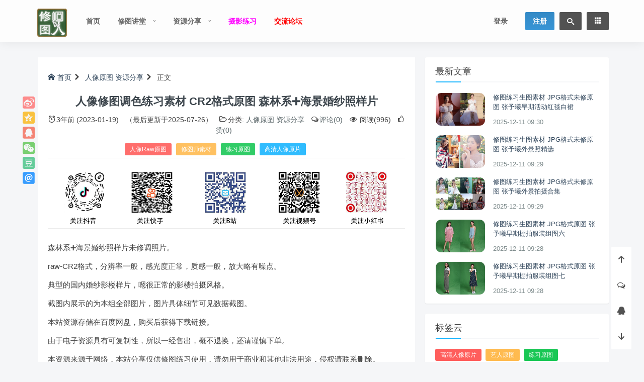

--- FILE ---
content_type: text/html; charset=UTF-8
request_url: https://www.xiuturen.com/collect/image/18155.html
body_size: 15137
content:
<!DOCTYPE html><html lang="zh"><head> <meta http-equiv="content-type" content="text/html;charset=utf-8"> <meta charset="utf-8"> <meta http-equiv="X-UA-Compatible" content="IE=edge,chrome=1"> <meta name="viewport" content="width=device-width,initial-scale=1,maximum-scale=1,user-scalable=no,minimal-ui=yes"> <title>人像修图调色练习素材 CR2格式原图 森林系➕海景婚纱照样片 - 修图人</title> <meta name="keywords" content="人像Raw原图,修图师素材,练习原图,高清人像原片"> <meta name="description" content="森林系➕海景婚纱照样片未修调照片。 raw-CR2格式，分辨率一般，感光度正常，质感一般，放大略有噪点。 典型的国内婚纱影楼样片，嗯很正常的影楼拍摄风格。 截图内展示的为本组全部图片，图片具体细节可见"> <!-- <meta name="author" content="Your Name,Your Email">--> <meta name="renderer" content="webkit"> <meta http-equiv="Cache-Control" content="no-transform"> <meta http-equiv="Cache-Control" content="no-siteapp"> <!-- 禁止移动端百度转码 --> <meta http-equiv="Cache-Control" content="private"> <!-- <meta http-equiv="Cache-Control" content="max-age=0">--> <!-- <meta http-equiv="Cache-Control" content="must-revalidate">--> <meta name="apple-mobile-web-app-title" content="修图人"> <meta name="apple-mobile-web-app-capable" content="yes"> <meta name="apple-mobile-web-app-status-bar-style" content="default"> <meta name="format-detection" content="telephone=no, email=no"> <!-- 禁止自动识别电话号码和邮箱 --> <link rel="shortcut icon" href="./favicon.ico" > <link rel='https://api.w.org/' href="https://www.xiuturen.com/api" > <link rel="alternate" type="application/rss+xml" title="修图人 RSS Feed" href="https://www.xiuturen.com/feed" /> <link rel="alternate" type="application/atom+xml" title="修图人 Atom Feed" href="https://www.xiuturen.com/feed/atom" /> <link rel="pingback" href="https://www.xiuturen.com/xmlrpc.php" /> <!--[if lt IE 9]> <script src="https://www.xiuturen.com/wp-content/themes/Cute/assets/vender/js/html5shiv/3.7.3/html5shiv.min.js"></script> <script src="https://www.xiuturen.com/wp-content/themes/Cute/assets/vender/js/respond/1.4.2/respond.min.js"></script> <![endif]--> <!--[if lte IE 7]> <script type="text/javascript"> window.location.href = "https://www.xiuturen.com/site/upgrade-browser"; </script> <![endif]--> <link rel="stylesheet" type="text/css" href="https://www.xiuturen.com/wp-content/themes/Cute/assets/css/app.css" /> <link rel="stylesheet" type="text/css" href="https://www.xiuturen.com/wp-content/themes/Cute/assets/css/single.css" /> <link rel="stylesheet" type="text/css" href="https://www.xiuturen.com/site/css?ver=YwD1Y" /> <link rel="stylesheet" id="fonticon-css" href="//at.alicdn.com/t/font_416760_4qh32v621kt.css" type="text/css" media="all"> <!-- 作者小工具扩展及其他工具标题动画效果 --> <link rel="stylesheet" type="text/css" href="https://www.xiuturen.com/wp-content/themes/Cute/assets/css/custom.css" /> <script>var VUETT={"uid":0,"publicPath":"https:\/\/www.xiuturen.com\/wp-content\/themes\/Cute\/assets","home":"https:\/\/www.xiuturen.com","themeRoot":"https:\/\/www.xiuturen.com\/wp-content\/themes\/Cute","commonServiceApi":"https:\/\/www.xiuturen.com\/api\/v1\/commonservice","_wpnonce":"0844cb1f25"}</script> <script src="https://www.xiuturen.com/wp-content/themes/Cute/assets/js/vue.runtime.min.js"></script> <!-- 页头自定义代码 --> <meta name='robots' content='max-image-preview:large' /> <style>img:is([sizes="auto" i], [sizes^="auto," i]) { contain-intrinsic-size: 3000px 1500px }</style> <link rel='dns-prefetch' href='//www.xiuturen.com' /><link rel='stylesheet' id='wp-block-library-css' href='https://www.xiuturen.com/wp-includes/css/dist/block-library/style.min.css?ver=6.8.3' type='text/css' media='all' /><style id='classic-theme-styles-inline-css' type='text/css'>/*! This file is auto-generated */.wp-block-button__link{color:#fff;background-color:#32373c;border-radius:9999px;box-shadow:none;text-decoration:none;padding:calc(.667em + 2px) calc(1.333em + 2px);font-size:1.125em}.wp-block-file__button{background:#32373c;color:#fff;text-decoration:none}</style><style id='global-styles-inline-css' type='text/css'>:root{--wp--preset--aspect-ratio--square: 1;--wp--preset--aspect-ratio--4-3: 4/3;--wp--preset--aspect-ratio--3-4: 3/4;--wp--preset--aspect-ratio--3-2: 3/2;--wp--preset--aspect-ratio--2-3: 2/3;--wp--preset--aspect-ratio--16-9: 16/9;--wp--preset--aspect-ratio--9-16: 9/16;--wp--preset--color--black: #000000;--wp--preset--color--cyan-bluish-gray: #abb8c3;--wp--preset--color--white: #ffffff;--wp--preset--color--pale-pink: #f78da7;--wp--preset--color--vivid-red: #cf2e2e;--wp--preset--color--luminous-vivid-orange: #ff6900;--wp--preset--color--luminous-vivid-amber: #fcb900;--wp--preset--color--light-green-cyan: #7bdcb5;--wp--preset--color--vivid-green-cyan: #00d084;--wp--preset--color--pale-cyan-blue: #8ed1fc;--wp--preset--color--vivid-cyan-blue: #0693e3;--wp--preset--color--vivid-purple: #9b51e0;--wp--preset--gradient--vivid-cyan-blue-to-vivid-purple: linear-gradient(135deg,rgba(6,147,227,1) 0%,rgb(155,81,224) 100%);--wp--preset--gradient--light-green-cyan-to-vivid-green-cyan: linear-gradient(135deg,rgb(122,220,180) 0%,rgb(0,208,130) 100%);--wp--preset--gradient--luminous-vivid-amber-to-luminous-vivid-orange: linear-gradient(135deg,rgba(252,185,0,1) 0%,rgba(255,105,0,1) 100%);--wp--preset--gradient--luminous-vivid-orange-to-vivid-red: linear-gradient(135deg,rgba(255,105,0,1) 0%,rgb(207,46,46) 100%);--wp--preset--gradient--very-light-gray-to-cyan-bluish-gray: linear-gradient(135deg,rgb(238,238,238) 0%,rgb(169,184,195) 100%);--wp--preset--gradient--cool-to-warm-spectrum: linear-gradient(135deg,rgb(74,234,220) 0%,rgb(151,120,209) 20%,rgb(207,42,186) 40%,rgb(238,44,130) 60%,rgb(251,105,98) 80%,rgb(254,248,76) 100%);--wp--preset--gradient--blush-light-purple: linear-gradient(135deg,rgb(255,206,236) 0%,rgb(152,150,240) 100%);--wp--preset--gradient--blush-bordeaux: linear-gradient(135deg,rgb(254,205,165) 0%,rgb(254,45,45) 50%,rgb(107,0,62) 100%);--wp--preset--gradient--luminous-dusk: linear-gradient(135deg,rgb(255,203,112) 0%,rgb(199,81,192) 50%,rgb(65,88,208) 100%);--wp--preset--gradient--pale-ocean: linear-gradient(135deg,rgb(255,245,203) 0%,rgb(182,227,212) 50%,rgb(51,167,181) 100%);--wp--preset--gradient--electric-grass: linear-gradient(135deg,rgb(202,248,128) 0%,rgb(113,206,126) 100%);--wp--preset--gradient--midnight: linear-gradient(135deg,rgb(2,3,129) 0%,rgb(40,116,252) 100%);--wp--preset--font-size--small: 13px;--wp--preset--font-size--medium: 20px;--wp--preset--font-size--large: 36px;--wp--preset--font-size--x-large: 42px;--wp--preset--spacing--20: 0.44rem;--wp--preset--spacing--30: 0.67rem;--wp--preset--spacing--40: 1rem;--wp--preset--spacing--50: 1.5rem;--wp--preset--spacing--60: 2.25rem;--wp--preset--spacing--70: 3.38rem;--wp--preset--spacing--80: 5.06rem;--wp--preset--shadow--natural: 6px 6px 9px rgba(0, 0, 0, 0.2);--wp--preset--shadow--deep: 12px 12px 50px rgba(0, 0, 0, 0.4);--wp--preset--shadow--sharp: 6px 6px 0px rgba(0, 0, 0, 0.2);--wp--preset--shadow--outlined: 6px 6px 0px -3px rgba(255, 255, 255, 1), 6px 6px rgba(0, 0, 0, 1);--wp--preset--shadow--crisp: 6px 6px 0px rgba(0, 0, 0, 1);}:where(.is-layout-flex){gap: 0.5em;}:where(.is-layout-grid){gap: 0.5em;}body .is-layout-flex{display: flex;}.is-layout-flex{flex-wrap: wrap;align-items: center;}.is-layout-flex > :is(*, div){margin: 0;}body .is-layout-grid{display: grid;}.is-layout-grid > :is(*, div){margin: 0;}:where(.wp-block-columns.is-layout-flex){gap: 2em;}:where(.wp-block-columns.is-layout-grid){gap: 2em;}:where(.wp-block-post-template.is-layout-flex){gap: 1.25em;}:where(.wp-block-post-template.is-layout-grid){gap: 1.25em;}.has-black-color{color: var(--wp--preset--color--black) !important;}.has-cyan-bluish-gray-color{color: var(--wp--preset--color--cyan-bluish-gray) !important;}.has-white-color{color: var(--wp--preset--color--white) !important;}.has-pale-pink-color{color: var(--wp--preset--color--pale-pink) !important;}.has-vivid-red-color{color: var(--wp--preset--color--vivid-red) !important;}.has-luminous-vivid-orange-color{color: var(--wp--preset--color--luminous-vivid-orange) !important;}.has-luminous-vivid-amber-color{color: var(--wp--preset--color--luminous-vivid-amber) !important;}.has-light-green-cyan-color{color: var(--wp--preset--color--light-green-cyan) !important;}.has-vivid-green-cyan-color{color: var(--wp--preset--color--vivid-green-cyan) !important;}.has-pale-cyan-blue-color{color: var(--wp--preset--color--pale-cyan-blue) !important;}.has-vivid-cyan-blue-color{color: var(--wp--preset--color--vivid-cyan-blue) !important;}.has-vivid-purple-color{color: var(--wp--preset--color--vivid-purple) !important;}.has-black-background-color{background-color: var(--wp--preset--color--black) !important;}.has-cyan-bluish-gray-background-color{background-color: var(--wp--preset--color--cyan-bluish-gray) !important;}.has-white-background-color{background-color: var(--wp--preset--color--white) !important;}.has-pale-pink-background-color{background-color: var(--wp--preset--color--pale-pink) !important;}.has-vivid-red-background-color{background-color: var(--wp--preset--color--vivid-red) !important;}.has-luminous-vivid-orange-background-color{background-color: var(--wp--preset--color--luminous-vivid-orange) !important;}.has-luminous-vivid-amber-background-color{background-color: var(--wp--preset--color--luminous-vivid-amber) !important;}.has-light-green-cyan-background-color{background-color: var(--wp--preset--color--light-green-cyan) !important;}.has-vivid-green-cyan-background-color{background-color: var(--wp--preset--color--vivid-green-cyan) !important;}.has-pale-cyan-blue-background-color{background-color: var(--wp--preset--color--pale-cyan-blue) !important;}.has-vivid-cyan-blue-background-color{background-color: var(--wp--preset--color--vivid-cyan-blue) !important;}.has-vivid-purple-background-color{background-color: var(--wp--preset--color--vivid-purple) !important;}.has-black-border-color{border-color: var(--wp--preset--color--black) !important;}.has-cyan-bluish-gray-border-color{border-color: var(--wp--preset--color--cyan-bluish-gray) !important;}.has-white-border-color{border-color: var(--wp--preset--color--white) !important;}.has-pale-pink-border-color{border-color: var(--wp--preset--color--pale-pink) !important;}.has-vivid-red-border-color{border-color: var(--wp--preset--color--vivid-red) !important;}.has-luminous-vivid-orange-border-color{border-color: var(--wp--preset--color--luminous-vivid-orange) !important;}.has-luminous-vivid-amber-border-color{border-color: var(--wp--preset--color--luminous-vivid-amber) !important;}.has-light-green-cyan-border-color{border-color: var(--wp--preset--color--light-green-cyan) !important;}.has-vivid-green-cyan-border-color{border-color: var(--wp--preset--color--vivid-green-cyan) !important;}.has-pale-cyan-blue-border-color{border-color: var(--wp--preset--color--pale-cyan-blue) !important;}.has-vivid-cyan-blue-border-color{border-color: var(--wp--preset--color--vivid-cyan-blue) !important;}.has-vivid-purple-border-color{border-color: var(--wp--preset--color--vivid-purple) !important;}.has-vivid-cyan-blue-to-vivid-purple-gradient-background{background: var(--wp--preset--gradient--vivid-cyan-blue-to-vivid-purple) !important;}.has-light-green-cyan-to-vivid-green-cyan-gradient-background{background: var(--wp--preset--gradient--light-green-cyan-to-vivid-green-cyan) !important;}.has-luminous-vivid-amber-to-luminous-vivid-orange-gradient-background{background: var(--wp--preset--gradient--luminous-vivid-amber-to-luminous-vivid-orange) !important;}.has-luminous-vivid-orange-to-vivid-red-gradient-background{background: var(--wp--preset--gradient--luminous-vivid-orange-to-vivid-red) !important;}.has-very-light-gray-to-cyan-bluish-gray-gradient-background{background: var(--wp--preset--gradient--very-light-gray-to-cyan-bluish-gray) !important;}.has-cool-to-warm-spectrum-gradient-background{background: var(--wp--preset--gradient--cool-to-warm-spectrum) !important;}.has-blush-light-purple-gradient-background{background: var(--wp--preset--gradient--blush-light-purple) !important;}.has-blush-bordeaux-gradient-background{background: var(--wp--preset--gradient--blush-bordeaux) !important;}.has-luminous-dusk-gradient-background{background: var(--wp--preset--gradient--luminous-dusk) !important;}.has-pale-ocean-gradient-background{background: var(--wp--preset--gradient--pale-ocean) !important;}.has-electric-grass-gradient-background{background: var(--wp--preset--gradient--electric-grass) !important;}.has-midnight-gradient-background{background: var(--wp--preset--gradient--midnight) !important;}.has-small-font-size{font-size: var(--wp--preset--font-size--small) !important;}.has-medium-font-size{font-size: var(--wp--preset--font-size--medium) !important;}.has-large-font-size{font-size: var(--wp--preset--font-size--large) !important;}.has-x-large-font-size{font-size: var(--wp--preset--font-size--x-large) !important;}:where(.wp-block-post-template.is-layout-flex){gap: 1.25em;}:where(.wp-block-post-template.is-layout-grid){gap: 1.25em;}:where(.wp-block-columns.is-layout-flex){gap: 2em;}:where(.wp-block-columns.is-layout-grid){gap: 2em;}:root :where(.wp-block-pullquote){font-size: 1.5em;line-height: 1.6;}</style><link rel='stylesheet' id='smartideo_css-css' href='https://www.xiuturen.com/wp-content/plugins/smartideo-master/static/smartideo.css?ver=3.0.0' type='text/css' media='screen' /><script type="text/javascript" src="https://www.xiuturen.com/wp-content/themes/Cute/assets/vender/js/jquery/1.12.4/jquery.min.js" id="jquery-js"></script><link rel="https://api.w.org/" href="https://www.xiuturen.com/api/" /><link rel="alternate" title="JSON" type="application/json" href="https://www.xiuturen.com/api/wp/v2/posts/18155" /><link rel="EditURI" type="application/rsd+xml" title="RSD" href="https://www.xiuturen.com/xmlrpc.php?rsd" /><link rel="canonical" href="https://www.xiuturen.com/collect/image/18155.html" /> <style type="text/css" id="wp-custom-css"> /* 为所有缩略图添加圆角效果 */.post-thumbnail img,.wp-post-image { border-radius: 12px; /* 可根据需要调整圆角的大小 */ overflow: hidden; /* 确保图片内容也遵循圆角 */} </style> <script type="text/javascript" src="https://www.xiuturen.com/wp-content/themes/Cute/assets/js/emoji.list.js"></script> <script type="text/javascript" src="https://www.xiuturen.com/wp-content/themes/Cute/assets/js/jquery.emoji.min.js"></script> <script src="https://ssl.captcha.qq.com/TCaptcha.js"></script> </head><body class="wp-singular post-template-default single single-post postid-18155 single-format-standard wp-theme-Cute is-loadingApp"><!-- 页面开始 --><div class="page__wrapper"><div class="loading-line"></div> <header class="header"> <div class="header sps"> <div class="header__inner"> <div class="container header__content"> <!-- Logo --> <a class="header__logo" href="https://www.xiuturen.com"> <img src="https://img.xiutu.work/i/2024/02/xtlg.png" alt="修图人" class="dark"> <img src="https://img.xiutu.work/i/2024/02/xtlg.png" alt="修图人" class="light"></a> <!-- Top Menu --> <div class="menu-primary-container"> <ul id="menu-primary" class="header__nav header__nav--left"><li id="menu-item-1290" class="menu-item menu-item-type-custom menu-item-object-custom menu-item-home menu-item-1290"><a href="https://www.xiuturen.com/">首页</a></li><li id="menu-item-12333" class="menu-item menu-item-type-taxonomy menu-item-object-category menu-item-has-children menu-item-12333"><a href="https://www.xiuturen.com/class">修图讲堂</a><ul class="sub-menu"> <li id="menu-item-12393" class="menu-item menu-item-type-taxonomy menu-item-object-category menu-item-12393"><a href="https://www.xiuturen.com/class/shenmei">审美积累</a></li> <li id="menu-item-12394" class="menu-item menu-item-type-taxonomy menu-item-object-category menu-item-12394"><a href="https://www.xiuturen.com/class/ruanjian">软件使用</a></li> <li id="menu-item-61" class="menu-item menu-item-type-taxonomy menu-item-object-category menu-item-61"><a href="https://www.xiuturen.com/class/course">修图知识</a></li> <li id="menu-item-8022" class="menu-item menu-item-type-taxonomy menu-item-object-category menu-item-8022"><a href="https://www.xiuturen.com/class/skill">修图技巧</a></li> <li id="menu-item-8023" class="menu-item menu-item-type-taxonomy menu-item-object-category menu-item-8023"><a href="https://www.xiuturen.com/class/practisev">修图练习</a></li> <li id="menu-item-14321" class="menu-item menu-item-type-taxonomy menu-item-object-category menu-item-14321"><a href="https://www.xiuturen.com/class/shouji">手机修图</a></li> <li id="menu-item-19851" class="menu-item menu-item-type-taxonomy menu-item-object-category menu-item-19851"><a href="https://www.xiuturen.com/class/aixiutu">AI 修图</a></li></ul></li><li id="menu-item-12375" class="menu-item menu-item-type-taxonomy menu-item-object-category current-post-ancestor current-menu-parent current-post-parent menu-item-has-children menu-item-12375"><a href="https://www.xiuturen.com/collect">资源分享</a><ul class="sub-menu"> <li id="menu-item-7368" class="menu-item menu-item-type-taxonomy menu-item-object-category menu-item-7368"><a href="https://www.xiuturen.com/collect/book">电子书籍</a></li> <li id="menu-item-7367" class="menu-item menu-item-type-taxonomy menu-item-object-category menu-item-7367"><a href="https://www.xiuturen.com/collect/video">视频案例</a></li> <li id="menu-item-7312" class="menu-item menu-item-type-taxonomy menu-item-object-category menu-item-7312"><a href="https://www.xiuturen.com/collect/tools">应用程序</a></li> <li id="menu-item-7416" class="menu-item menu-item-type-taxonomy menu-item-object-category current-post-ancestor current-menu-parent current-post-parent menu-item-7416"><a href="https://www.xiuturen.com/collect/image">人像原图</a></li> <li id="menu-item-7403" class="menu-item menu-item-type-taxonomy menu-item-object-category menu-item-7403"><a href="https://www.xiuturen.com/collect/p-assets">图片素材</a></li> <li id="menu-item-8661" class="menu-item menu-item-type-taxonomy menu-item-object-category menu-item-8661"><a href="https://www.xiuturen.com/collect/aesthetic">时尚图库</a></li> <li id="menu-item-7372" class="menu-item menu-item-type-taxonomy menu-item-object-category menu-item-7372"><a href="https://www.xiuturen.com/collect/psd">PSD文件</a></li></ul></li><li id="menu-item-31031" class="menu-item menu-item-type-custom menu-item-object-custom menu-item-31031"><a href="https://85mm.cn"><span style="color: #ff00ff;">摄影练习</span></a></li><li id="menu-item-31032" class="menu-item menu-item-type-custom menu-item-object-custom menu-item-31032"><a href="https://xiutu.work"><span style="color: #ff0000;">交流论坛</span></a></li></ul> </div> <ul class="header__nav header__nav--right"> <li class="header__login"><a href="https://vip.xiuturen.com/m/signin" target="_blank" id="go-signin">登录</a></li> <li class="header__nav__btn header__nav__btn--primary header__register"><a href="https://vip.xiuturen.com/m/signup" target="_blank" id="go-register">注册</a></li> <li class="header__nav__btn header__nav__btn--search"> <div class="link-wrapper"> <i class="tico tico-search"></i> <form method="get" action="https://www.xiuturen.com" role="search"> <input name="s" type="text" value="" placeholder="输入关键词回车"> </form> </div> </li> <li class="header__nav__btn sidenav-trigger"> <a href="javascript: void(0)"> <span class="sidenav-trigger__open"><i class="tico tico-list-small-thumbnails"></i></span> <span class="sidenav-trigger__close"><i class="tico tico-close delete"></i></span> </a> </li> </ul> </div> </div></div></header> <!-- 顶部公告 --><!-- 顶部公告 --> <!-- Bulletins cached 2026-01-28 00:00:33 --> <!-- 文章 --> <!-- Post cached 2026-01-28 02:30:33 --> <div id="content" class="wrapper container right-aside"><section id="mod-insideContent" class="main-wrap content-section clearfix"><div id="main" class="main primary col-md-8 post-box" role="main"> <div class="post"> <div class="single-body wow bounceInUp"> <aside class="share-bar"> <a class="share-btn share-weibo" href="http://service.weibo.com/share/share.php?url=https://www.xiuturen.com/collect/image/18155.html&count=1&title=人像修图调色练习素材 CR2格式原图 森林系➕海景婚纱照样片 - 修图人&pic=https%3A%2F%2Fwww.xiuturen.com%2Fwp-content%2Fthemes%2FCute%2Fcore%2Flibrary%2Ftimthumb%2FTimthumb.php%3Fsrc%3Dhttps%3A%2F%2Fimg.xiutu.work%2Fi%2F2023%2F01%2Fxiuturen.com23-01-19-tese19.jpg%26q%3D100%26w%3D720%26h%3D400%26zc%3D1&appkey=" title="分享至新浪微博" target="_blank"></a> <a class="share-btn share-qzone" href="http://sns.qzone.qq.com/cgi-bin/qzshare/cgi_qzshare_onekey?url=https://www.xiuturen.com/collect/image/18155.html&summary=森林系➕海景婚纱照样片未修调照片。 raw-CR2格式，分辨率一般，感光度正常，质感一般，放大略有噪点。 典型的国内婚纱影楼样片，嗯很正常的影楼拍摄风格。 截图内展示的为本组全部图片，图片具体细节可见 ···&title=人像修图调色练习素材 CR2格式原图 森林系➕海景婚纱照样片 - 修图人&site=修图人&pics=https%3A%2F%2Fwww.xiuturen.com%2Fwp-content%2Fthemes%2FCute%2Fcore%2Flibrary%2Ftimthumb%2FTimthumb.php%3Fsrc%3Dhttps%3A%2F%2Fimg.xiutu.work%2Fi%2F2023%2F01%2Fxiuturen.com23-01-19-tese19.jpg%26q%3D100%26w%3D720%26h%3D400%26zc%3D1" title="分享至QQ空间" target="_blank"></a> <a class="share-btn share-qq" href="http://connect.qq.com/widget/shareqq/index.html?url=https://www.xiuturen.com/collect/image/18155.html&title=人像修图调色练习素材 CR2格式原图 森林系➕海景婚纱照样片 - 修图人&summary=森林系➕海景婚纱照样片未修调照片。 raw-CR2格式，分辨率一般，感光度正常，质感一般，放大略有噪点。 典型的国内婚纱影楼样片，嗯很正常的影楼拍摄风格。 截图内展示的为本组全部图片，图片具体细节可见 ···&pics=https%3A%2F%2Fwww.xiuturen.com%2Fwp-content%2Fthemes%2FCute%2Fcore%2Flibrary%2Ftimthumb%2FTimthumb.php%3Fsrc%3Dhttps%3A%2F%2Fimg.xiutu.work%2Fi%2F2023%2F01%2Fxiuturen.com23-01-19-tese19.jpg%26q%3D100%26w%3D720%26h%3D400%26zc%3D1&flash=&site=修图人&desc=" title="分享至QQ" target="_blank"></a> <a class="share-btn share-weixin" href="javascript: void(0)" title="分享至微信" target="_blank"> <div class="weixin-qr transition"> <img src="https://www.xiuturen.com/site/qr?text=https://www.xiuturen.com/collect/image/18155.html" width="120"> </div> </a> <a class="share-btn share-douban" href="https://www.douban.com/share/service?href=https://www.xiuturen.com/collect/image/18155.html&name=人像修图调色练习素材 CR2格式原图 森林系➕海景婚纱照样片 - 修图人&text=森林系➕海景婚纱照样片未修调照片。 raw-CR2格式，分辨率一般，感光度正常，质感一般，放大略有噪点。 典型的国内婚纱影楼样片，嗯很正常的影楼拍摄风格。 截图内展示的为本组全部图片，图片具体细节可见 ···&image=https%3A%2F%2Fwww.xiuturen.com%2Fwp-content%2Fthemes%2FCute%2Fcore%2Flibrary%2Ftimthumb%2FTimthumb.php%3Fsrc%3Dhttps%3A%2F%2Fimg.xiutu.work%2Fi%2F2023%2F01%2Fxiuturen.com23-01-19-tese19.jpg%26q%3D100%26w%3D720%26h%3D400%26zc%3D1" title="分享至豆瓣" target="_blank"></a> <a class="share-btn share-email" href="mailto:?subject=人像修图调色练习素材 CR2格式原图 森林系➕海景婚纱照样片&body=https://www.xiuturen.com/collect/image/18155.html" target="_blank"></a> </aside> <nav class="kuacg-breadcrumb"> <a href="https://www.xiuturen.com"><i class="tico tico-home"></i>首页</a> <span class="breadcrumb-delimeter"><i class="tico tico-arrow-right"></i></span> <a href="https://www.xiuturen.com/collect/image" rel="category tag">人像原图</a> <a href="https://www.xiuturen.com/collect" rel="category tag">资源分享</a> <span class="breadcrumb-delimeter"><i class="tico tico-arrow-right"></i></span> 正文 </nav> <div class="article-header"> <h1 class="article-title">人像修图调色练习素材 CR2格式原图 森林系➕海景婚纱照样片</h1> <div class="article-meta"> <span class="item"><i class="tico tico-alarm"></i><time class="entry-date" datetime="2023-01-20T07:35:18+08:00" title="2023-01-20T07:35:18+08:00" pubdate="pubdate">3年前 (2023-01-19)</time></span> <span class="item">（最后更新于2025-07-26）</span> <span class="item"><i class="tico tico-folder-open-o"></i>分类: <a href="https://www.xiuturen.com/collect/image" rel="category tag">人像原图</a> <a href="https://www.xiuturen.com/collect" rel="category tag">资源分享</a></span> <span class="item"><i class="tico tico-comments-o"></i><a class="post-meta-comments js-article-comment js-article-comment-count" href="#respond">评论(0)</a></span> <span class="item"><i class="tico tico-eye"></i> 阅读(996)</span> <span class="item"><i class="tico tico-thumbs-o-up"></i><a class="post-meta-likes js-article-like " href="javascript: void(0)" data-post-id="18155" data-nonce="7ecbd8618c"> 赞(0)</a></span> </div> <div class="post-tags"> <a href="https://www.xiuturen.com/tag/%e4%ba%ba%e5%83%8fraw%e5%8e%9f%e5%9b%be" rel="tag">人像Raw原图</a> <a href="https://www.xiuturen.com/tag/%e4%bf%ae%e5%9b%be%e5%b8%88%e7%b4%a0%e6%9d%90" rel="tag">修图师素材</a> <a href="https://www.xiuturen.com/tag/%e7%bb%83%e4%b9%a0%e5%8e%9f%e5%9b%be" rel="tag">练习原图</a> <a href="https://www.xiuturen.com/tag/%e9%ab%98%e6%b8%85%e4%ba%ba%e5%83%8f%e5%8e%9f%e7%89%87" rel="tag">高清人像原片</a></div> </div> <section class="ttgg" id="ttgg-6"> <div class="tg-inner"> <div style="text-align: center;"><!-- 这里替换为广告链接 --><a href="#"></a><img style="max-width: 100%; height: auto;" src="https://img.xiutu.work/i/2026/01/08/ad_1.png" alt="广告图片" /></div> </div> </section> <article class="single-article"> <p>森林系➕海景婚纱照样片未修调照片。</p><p>raw-CR2格式，分辨率一般，感光度正常，质感一般，放大略有噪点。</p><p>典型的国内婚纱影楼样片，嗯很正常的影楼拍摄风格。</p><p>截图内展示的为本组全部图片，图片具体细节可见数据截图。</p><p>本站资源存储在百度网盘，购买后获得下载链接。</p><p>由于电子资源具有可复制性，所以一经售出，概不退换，还请谨慎下单。</p><p>本资源来源于网络，本站分享仅供修图练习使用，请勿用于商业和其他非法用途，侵权请联系删除。</p><hr /><p><a href="https://img.xiutu.work/i/2023/01/xiuturen.com23-01-19-tese19.jpg" data-fancybox="images"><img decoding="async" class="lazy" src="https://www.xiuturen.com/wp-content/themes/Cute/assets/img/image-pending.gif" data-original="https://img.xiutu.work/i/2023/01/xiuturen.com23-01-19-tese19.jpg" alt="人像修图调色练习素材 CR2格式原图 森林系➕海景婚纱照样片 人像原图 第1张" title="人像修图调色练习素材 CR2格式原图 森林系➕海景婚纱照样片 人像原图 第1张-修图人" ></a> <a href="https://img.xiutu.work/i/2023/01/Jietu20230119-193240.jpg" data-fancybox="images"><img decoding="async" class="lazy" src="https://www.xiuturen.com/wp-content/themes/Cute/assets/img/image-pending.gif" data-original="https://img.xiutu.work/i/2023/01/Jietu20230119-193240.jpg" alt="人像修图调色练习素材 CR2格式原图 森林系➕海景婚纱照样片 人像原图 第2张" title="人像修图调色练习素材 CR2格式原图 森林系➕海景婚纱照样片 人像原图 第2张-修图人" ></a> <a href="https://img.xiutu.work/i/2023/01/Jietu20230119-193245.jpg" data-fancybox="images"><img decoding="async" class="lazy" src="https://www.xiuturen.com/wp-content/themes/Cute/assets/img/image-pending.gif" data-original="https://img.xiutu.work/i/2023/01/Jietu20230119-193245.jpg" alt="人像修图调色练习素材 CR2格式原图 森林系➕海景婚纱照样片 人像原图 第3张" title="人像修图调色练习素材 CR2格式原图 森林系➕海景婚纱照样片 人像原图 第3张-修图人" ></a></p><p>&nbsp;</p></article> </article> <section class="ttgg" id="ttgg-7"> <div class="tg-inner"> <h2><strong>抱歉，站内都是付费资源<style="color: #ff0000;" >，注册登录自动跳转 </strong>白嫖者请勿注册</h2> </div> </section> <div class="article-footer"> <div class="post-copyright"> <p><i class="tico tico-bell-o"></i>除特别注明外，本站所有文章均为<a href="https://www.xiuturen.com" title="修图人" target="_blank">修图人</a>原创，转载请注明出处来自<a href="https://www.xiuturen.com/collect/image/18155.html" title="人像修图调色练习素材 CR2格式原图 森林系➕海景婚纱照样片">https://www.xiuturen.com/collect/image/18155.html</a></p> </div> <div class="support-author"></div> <div class="post-like"> <a class="post-meta-likes js-article-like " href="javascript: void(0)" data-post-id="18155" data-nonce="7ecbd8618c"><i class="tico tico-favorite"></i><span class="text">收藏</span></a> <a class="btn-bigger-cover" data-module="miPopup" data-selector="#bigger-cover" href="javascript:;" ><i class="tico tico-paper-plane"></i><span>生成封面</span></a> <div class="dialog-suxing" id="bigger-cover"> <div class="dialog-content dialog-bigger-cover"> <div class="row"> <div class="bigger-image col-xs-12 col-sm-6 col-md-6"> <img class="load_bigger_img" data-nonce="65fa5005bb" data-id="18155" data-action="create-bigger-image" src="[data-uri]" alt="人像修图调色练习素材 CR2格式原图 森林系➕海景婚纱照样片 bigger封面"> <div class="image-loading"><i></i></div> </div> <div class="bigger-share col-xs-12 col-sm-6 col-md-6"> <div class="share-btns"> <h3><span>分享本文封面</span></h3> <p class="text-center"> <a href="" class="btn btn-primary bigger_share" target="_blank"><i class="tico tico-weibo"></i> 分享到微博</a> <a href="" download="人像修图调色练习素材 CR2格式原图 森林系➕海景婚纱照样片-Bigger-cover.png" class="btn btn-primary bigger_down"><i class="tico tico-download"></i> 下载封面</a> </p> </div> </div> <div class="action-share hidden-sm hidden-md hidden-lg"> <button class="btn-open-share"><i class="tico tico-share2"></i></button> <button class="btn-close-share"><i class="tico tico-close"></i></button> </div> </div> <div class="btn-close"> <i class="tico tico-close"></i> </div> </div> </div> <ul class="post-like-avatars"> <li class="post-like-counter"><span><span class="js-article-like-count num">0</span> 个人</span>已赞</li> </ul> </div> </div> </div> <!-- 上下篇导航 --> <div class="postSiblingsBox"> <div class="postSibling prev"> <a href="https://www.xiuturen.com/collect/image/18150.html" rel="prev"> <div class="articleBox" style="background-image: url(https://www.xiuturen.com/wp-content/themes/Cute/core/library/timthumb/Timthumb.php?src=https://img.xiutu.work/i/2023/01/xiuturen.com23-01-19-tese18.jpg&q=100&w=720&h=400&zc=1);"> <div class="meta"> <div class="left"> <span>上一篇</span> <i class="tico tico-triangle-up"></i> </div> <div class="right"> <span>3年前 (2023-01-19)</span> </div> </div> <h3>人像修图调色练习素材 CR2格式原图 海景沙滩冷暖配色婚纱照样片</h3> </div> </a> </div> <div class="postSibling next"> <a href="https://www.xiuturen.com/collect/image/18160.html" rel="next"> <div class="articleBox" style="background-image: url(https://www.xiuturen.com/wp-content/themes/Cute/core/library/timthumb/Timthumb.php?src=https://img.xiutu.work/i/2023/01/xiuturen.com23-01-19-tese20.jpg&q=100&w=720&h=400&zc=1);"> <div class="meta"> <div class="left"> <span>下一篇</span> <i class="tico tico-triangle-up"></i> </div> <div class="right"> <span>3年前 (2023-01-20)</span> </div> </div> <h3>人像修图调色练习素材 CR2格式原图 椰树沙滩海景婚纱照样片</h3> </div> </a> </div> </div> <!-- 相关文章 --> <div class="related-posts wow bounceInUp"> <h3>相关文章</h3> <div class="related-articles row clearfix"> <article class="col-md-4 col-sm-12"> <div class="related-thumb"> <a href="https://www.xiuturen.com/collect/image/7539.html" title="修图练习素材 cr2格式原图 欧美女士面部特写镜头素材"><img src="https://www.xiuturen.com/wp-content/themes/Cute/core/library/timthumb/Timthumb.php?src=https://img.xiutu.work/i/2020/08/xiuturen.com2023-3-1-tese-23.jpg&q=100&w=375&h=250&zc=1" class="thumb-medium wp-post-image" alt=""> </a> <div class="entry-category"><a href="https://www.xiuturen.com/collect/image" rel="category tag">人像原图</a> · <a href="https://www.xiuturen.com/collect" rel="category tag">资源分享</a></div> </div> <div class="entry-detail"> <header class="entry-header"> <h2 class="entry-title h5"><a href="https://www.xiuturen.com/collect/image/7539.html" rel="bookmark">修图练习素材 cr2格式原图 欧美女士面部特写镜头素材</a></h2> </header> </div> </article> <article class="col-md-4 col-sm-12"> <div class="related-thumb"> <a href="https://www.xiuturen.com/collect/image/18426.html" title="修图练习素材 JPG格式未修原图 郁可唯棚拍暗调时尚造型"><img src="https://www.xiuturen.com/wp-content/themes/Cute/core/library/timthumb/Timthumb.php?src=https://img.xiutu.work/i/2023/02/xiuturen.com230202tese8.jpg&q=100&w=375&h=250&zc=1" class="thumb-medium wp-post-image" alt=""> </a> <div class="entry-category"><a href="https://www.xiuturen.com/collect/image" rel="category tag">人像原图</a> · <a href="https://www.xiuturen.com/collect" rel="category tag">资源分享</a></div> </div> <div class="entry-detail"> <header class="entry-header"> <h2 class="entry-title h5"><a href="https://www.xiuturen.com/collect/image/18426.html" rel="bookmark">修图练习素材 JPG格式未修原图 郁可唯棚拍暗调时尚造型</a></h2> </header> </div> </article> <article class="col-md-4 col-sm-12"> <div class="related-thumb"> <a href="https://www.xiuturen.com/collect/image/21199.html" title="JPG高清人像修图素材 艺人未修原片 不知名女神外景照"><img src="https://www.xiuturen.com/wp-content/themes/Cute/core/library/timthumb/Timthumb.php?src=https://img.xiutu.work/i/2024/02/xiuturen-com-2024-02-24-tese4.jpg&q=100&w=375&h=250&zc=1" class="thumb-medium wp-post-image" alt=""> </a> <div class="entry-category"><a href="https://www.xiuturen.com/collect/image" rel="category tag">人像原图</a> · <a href="https://www.xiuturen.com/collect" rel="category tag">资源分享</a></div> </div> <div class="entry-detail"> <header class="entry-header"> <h2 class="entry-title h5"><a href="https://www.xiuturen.com/collect/image/21199.html" rel="bookmark">JPG高清人像修图素材 艺人未修原片 不知名女神外景照</a></h2> </header> </div> </article> </div> </div> <!-- 评论 --> <div id="respond" class="respond wow bounceInUp"> <h3>参与评论</h3> <div class="comment-tip"></div><div class="submit-box comment-form clearfix" id="comment-form"> <input type="hidden" name="comment_post_ID" value="18155" id="comment_post_ID"> <input type="hidden" name="comment_parent" id="comment_parent" value="0"> <input type="hidden" name="tt_comment_nonce" id="comment_nonce" value="cd4ed8b23d"> <p style="display: none;"><input type="hidden" id="akismet_comment_nonce" name="akismet_comment_nonce" value="231bf15420" /></p><p style="display: none !important;" class="akismet-fields-container" data-prefix="ak_"><label>&#916;<textarea name="ak_hp_textarea" cols="45" rows="8" maxlength="100"></textarea></label><input type="hidden" id="ak_js_1" name="ak_js" value="188"/><script>document.getElementById( "ak_js_1" ).setAttribute( "value", ( new Date() ).getTime() );</script></p> <div class="text"> <textarea name="comment" placeholder="登录并参与讨论..." id="comment-text" required></textarea> </div> <button class="btn btn-success comment-submit" id="submit" type="submit" title="提交" disabled>提交</button> <script>$("#comment-text").emoji({ addlocation: '.submit-box', showTab: true, animation: 'fade', basePath: '/wp-content/themes/Cute/assets/img/emoji', icons: emojiLists});</script></div> <div id="comments-wrap"> <ul class="comments-list"> <input type="hidden" id="comment_star_nonce" name="tt_comment_star_nonce" value="53bdc65544"> <div class="pages"></div> </ul> <div class="err text-primary text-center h3"></div></div> </div> </div></div><!-- 边栏 --><!-- SideBar Begin --><aside class="sidebar secondary col-md-4" id="sidebar"> <!-- Latest posts widget cached 2026-01-28 00:00:33 --> <div id="latestpostswidget-2" class="widget widget_hot-posts widget_latest-posts wow bounceInRight"> <h3 class="widget-title"><span>最新文章</span></h3> <div class="widget-content"> <article id="post-31230" class="post type-post status-publish hothit-post"> <div class="entry-thumb hover-scale"> <a href="https://www.xiuturen.com/collect/image/31230.html"><img width="200" height="136" src="https://www.xiuturen.com/wp-content/themes/Cute/assets/img/image-pending.gif" data-original="https://www.xiuturen.com/wp-content/themes/Cute/core/library/timthumb/Timthumb.php?src=https://img.xiutu.work/i/2025/11/xiuturen-com-2025-11-28-tese-21.jpg&q=100&w=375&h=250&zc=1" class="thumb-small wp-post-image lazy" alt="修图练习生图素材 JPG格式未修原图 张予曦早期活动红毯白裙"></a> </div> <div class="entry-detail"> <h2 class="entry-title"><a href="https://www.xiuturen.com/collect/image/31230.html" rel="bookmark">修图练习生图素材 JPG格式未修原图 张予曦早期活动红毯白裙</a></h2> <div class="entry-meta entry-meta-1"> <span class="entry-date text-muted"><time class="entry-date" datetime="2025-12-11T09:30:16+08:00" title="2025-12-11T09:30:16+08:00">2025-12-11 09:30</time></span> </div> </div> </article> <article id="post-31228" class="post type-post status-publish hothit-post"> <div class="entry-thumb hover-scale"> <a href="https://www.xiuturen.com/collect/image/31228.html"><img width="200" height="136" src="https://www.xiuturen.com/wp-content/themes/Cute/assets/img/image-pending.gif" data-original="https://www.xiuturen.com/wp-content/themes/Cute/core/library/timthumb/Timthumb.php?src=https://img.xiutu.work/i/2025/11/xiuturen-com-2025-11-28-tese-22.jpg&q=100&w=375&h=250&zc=1" class="thumb-small wp-post-image lazy" alt="修图练习生图素材 JPG格式未修原图 张予曦外景照精选"></a> </div> <div class="entry-detail"> <h2 class="entry-title"><a href="https://www.xiuturen.com/collect/image/31228.html" rel="bookmark">修图练习生图素材 JPG格式未修原图 张予曦外景照精选</a></h2> <div class="entry-meta entry-meta-1"> <span class="entry-date text-muted"><time class="entry-date" datetime="2025-12-11T09:29:53+08:00" title="2025-12-11T09:29:53+08:00">2025-12-11 09:29</time></span> </div> </div> </article> <article id="post-31226" class="post type-post status-publish hothit-post"> <div class="entry-thumb hover-scale"> <a href="https://www.xiuturen.com/collect/image/31226.html"><img width="200" height="136" src="https://www.xiuturen.com/wp-content/themes/Cute/assets/img/image-pending.gif" data-original="https://www.xiuturen.com/wp-content/themes/Cute/core/library/timthumb/Timthumb.php?src=https://img.xiutu.work/i/2025/11/xiuturen-com-2025-11-28-tese-23-0.jpg&q=100&w=375&h=250&zc=1" class="thumb-small wp-post-image lazy" alt="修图练习生图素材 JPG格式未修原图 张予曦外景拍摄合集"></a> </div> <div class="entry-detail"> <h2 class="entry-title"><a href="https://www.xiuturen.com/collect/image/31226.html" rel="bookmark">修图练习生图素材 JPG格式未修原图 张予曦外景拍摄合集</a></h2> <div class="entry-meta entry-meta-1"> <span class="entry-date text-muted"><time class="entry-date" datetime="2025-12-11T09:29:19+08:00" title="2025-12-11T09:29:19+08:00">2025-12-11 09:29</time></span> </div> </div> </article> <article id="post-31224" class="post type-post status-publish hothit-post"> <div class="entry-thumb hover-scale"> <a href="https://www.xiuturen.com/collect/image/31224.html"><img width="200" height="136" src="https://www.xiuturen.com/wp-content/themes/Cute/assets/img/image-pending.gif" data-original="https://www.xiuturen.com/wp-content/themes/Cute/core/library/timthumb/Timthumb.php?src=https://img.xiutu.work/i/2025/11/xiuturen-com-2025-11-28-tese-18.jpg&q=100&w=375&h=250&zc=1" class="thumb-small wp-post-image lazy" alt="修图练习生图素材 JPG格式原图 张予曦早期棚拍服装组图六"></a> </div> <div class="entry-detail"> <h2 class="entry-title"><a href="https://www.xiuturen.com/collect/image/31224.html" rel="bookmark">修图练习生图素材 JPG格式原图 张予曦早期棚拍服装组图六</a></h2> <div class="entry-meta entry-meta-1"> <span class="entry-date text-muted"><time class="entry-date" datetime="2025-12-11T09:28:52+08:00" title="2025-12-11T09:28:52+08:00">2025-12-11 09:28</time></span> </div> </div> </article> <article id="post-31222" class="post type-post status-publish hothit-post"> <div class="entry-thumb hover-scale"> <a href="https://www.xiuturen.com/collect/image/31222.html"><img width="200" height="136" src="https://www.xiuturen.com/wp-content/themes/Cute/assets/img/image-pending.gif" data-original="https://www.xiuturen.com/wp-content/themes/Cute/core/library/timthumb/Timthumb.php?src=https://img.xiutu.work/i/2025/11/xiuturen-com-2025-11-28-tese-19.jpg&q=100&w=375&h=250&zc=1" class="thumb-small wp-post-image lazy" alt="修图练习生图素材 JPG格式原图 张予曦早期棚拍服装组图七"></a> </div> <div class="entry-detail"> <h2 class="entry-title"><a href="https://www.xiuturen.com/collect/image/31222.html" rel="bookmark">修图练习生图素材 JPG格式原图 张予曦早期棚拍服装组图七</a></h2> <div class="entry-meta entry-meta-1"> <span class="entry-date text-muted"><time class="entry-date" datetime="2025-12-11T09:28:27+08:00" title="2025-12-11T09:28:27+08:00">2025-12-11 09:28</time></span> </div> </div> </article> </div> </div> <!-- Widget cached 2026-01-28 00:00:33 --><div id="tagcloud-2" class="widget widget_tag-cloud wow bounceInRight"><h3 class="widget-title"><span>标签云</span></h3><div class="widget-content"><aside class="tags"><a href="https://www.xiuturen.com/tag/%e9%ab%98%e6%b8%85%e4%ba%ba%e5%83%8f%e5%8e%9f%e7%89%87" class="tag-cloud-link tag-link-885 tag-link-position-1" style="font-size: 12px;">高清人像原片</a><a href="https://www.xiuturen.com/tag/%e8%89%ba%e4%ba%ba%e5%8e%9f%e5%9b%be" class="tag-cloud-link tag-link-945 tag-link-position-2" style="font-size: 12px;">艺人原图</a><a href="https://www.xiuturen.com/tag/%e7%bb%83%e4%b9%a0%e5%8e%9f%e5%9b%be" class="tag-cloud-link tag-link-306 tag-link-position-3" style="font-size: 12px;">练习原图</a><a href="https://www.xiuturen.com/tag/%e7%94%9f%e5%9b%be%e7%b4%a0%e6%9d%90" class="tag-cloud-link tag-link-593 tag-link-position-4" style="font-size: 12px;">生图素材</a><a href="https://www.xiuturen.com/tag/%e6%9e%97%e5%bf%97%e7%8e%b2%e7%94%9f%e5%9b%be" class="tag-cloud-link tag-link-588 tag-link-position-5" style="font-size: 12px;">林志玲生图</a><a href="https://www.xiuturen.com/tag/%e6%98%8e%e6%98%9f%e7%94%9f%e5%9b%be" class="tag-cloud-link tag-link-958 tag-link-position-6" style="font-size: 12px;">明星生图</a><a href="https://www.xiuturen.com/tag/%e5%bc%a0%e6%ad%86%e8%89%ba%e7%94%9f%e5%9b%be" class="tag-cloud-link tag-link-630 tag-link-position-7" style="font-size: 12px;">张歆艺生图</a><a href="https://www.xiuturen.com/tag/%e4%bf%ae%e5%9b%be%e7%bb%83%e4%b9%a0%e7%b4%a0%e6%9d%90" class="tag-cloud-link tag-link-296 tag-link-position-8" style="font-size: 12px;">修图练习素材</a><a href="https://www.xiuturen.com/tag/%e4%bf%ae%e5%9b%be%e7%b4%a0%e6%9d%90" class="tag-cloud-link tag-link-509 tag-link-position-9" style="font-size: 12px;">修图素材</a><a href="https://www.xiuturen.com/tag/%e4%bf%ae%e5%9b%be%e5%b8%88%e7%b4%a0%e6%9d%90" class="tag-cloud-link tag-link-887 tag-link-position-10" style="font-size: 12px;">修图师素材</a><a href="https://www.xiuturen.com/tag/%e4%bf%ae%e5%9b%bejpg%e7%b4%a0%e6%9d%90" class="tag-cloud-link tag-link-690 tag-link-position-11" style="font-size: 12px;">修图jpg素材</a><a href="https://www.xiuturen.com/tag/%e4%ba%ba%e5%83%8f%e7%b2%be%e4%bf%ae" class="tag-cloud-link tag-link-37 tag-link-position-12" style="font-size: 12px;">人像精修</a><a href="https://www.xiuturen.com/tag/%e4%ba%ba%e5%83%8f%e5%8e%9f%e5%9b%be%e7%b4%a0%e6%9d%90" class="tag-cloud-link tag-link-677 tag-link-position-13" style="font-size: 12px;">人像原图素材</a><a href="https://www.xiuturen.com/tag/%e4%ba%ba%e5%83%8f%e5%8e%9f%e5%9b%be" class="tag-cloud-link tag-link-347 tag-link-position-14" style="font-size: 12px;">人像原图</a><a href="https://www.xiuturen.com/tag/%e4%ba%ba%e5%83%8f%e4%bf%ae%e5%9b%be%e7%b4%a0%e6%9d%90" class="tag-cloud-link tag-link-667 tag-link-position-15" style="font-size: 12px;">人像修图素材</a><a href="https://www.xiuturen.com/tag/%e4%ba%ba%e5%83%8fraw%e5%8e%9f%e5%9b%be" class="tag-cloud-link tag-link-216 tag-link-position-16" style="font-size: 12px;">人像Raw原图</a><a href="https://www.xiuturen.com/tag/%e4%ba%ba%e5%83%8fpsd" class="tag-cloud-link tag-link-38 tag-link-position-17" style="font-size: 12px;">人像PSD</a><a href="https://www.xiuturen.com/tag/rafya" class="tag-cloud-link tag-link-337 tag-link-position-18" style="font-size: 12px;">rafya</a><a href="https://www.xiuturen.com/tag/jpg-%e9%ab%98%e6%b8%85%e5%8e%9f%e7%89%87" class="tag-cloud-link tag-link-934 tag-link-position-19" style="font-size: 12px;">JPG 高清原片</a><a href="https://www.xiuturen.com/tag/cr2%e5%8e%9f%e7%89%87" class="tag-cloud-link tag-link-99 tag-link-position-20" style="font-size: 12px;">CR2原片</a></aside></div></div></aside></section></div> <footer class="footer"><section id="home-features" class="wrapper"><div class="cta-large shift-bottom"> <div class="cta-large__inner container"> <div class="cta-large__text"> <img src="https://img.xiutu.work/i/2020/07/2020060216054034.jpg" alt=""> <h1>欢迎关注我的哔哩哔哩(B站)</h1> <h2>聊摄影也聊修图的自媒体摄影人</h2> </div> <a class="cta-large__button" href="https://space.bilibili.com/387164733">点击跳转</a> </div></div></section> <div class="footer-wrap"> <div class="footer-nav footer-custom"> <div class="footer-nav-links"> </div> <div id="footer-menu"> <div class="container"> <div class="pull-left"> <ul class="pull-left mr95"> <li class="fs16" style="padding: 0px;">关于我们</li> <li> <a href="/about">关于我们</a></li> <li> <a href="/guestbook">联系留言</a></li> <li> <a href="/site/privacy-policies-and-terms">版权声明</a></li> </ul> <ul class="pull-left mr95"> <li class="fs16" style="padding: 0px;">常见问题</li> <li> <a href="/gmlc">购买流程</a></li> <li> <a href="/zffs">支付方式</a></li> <li> <a href="/shfw">售后服务</a></li> </ul> <ul class="pull-left mr95"> <li class="fs16" style="padding: 0px;">合作伙伴</li> <li> <a href="/tgyj">投稿有奖</a></li> <li> <a href="/business">广告合作</a></li> <li> <a href="/links">友情链接</a></li> </ul> <ul class="pull-left mr95"> <li class="fs16" style="padding: 0px;">解决方案</li> <li> <a href="/ztxg">主题修改</a></li> <li> <a href="/azts">安装调试</a></li> <li> <a href="/hjdj">环境搭建</a></li> </ul> <ul class="pull-left ml20 mr20"> <li class="fs16" style="padding: 0px;">官方微信</li> <li> <a> <img class="kuangimg" alt="酷ACG资源网" src="https://img.xiutu.work/i/2022/03/wei-xin-.jpg"></a> </li> </ul> <ul class="pull-left ml20 mr20"> <li class="fs16" style="padding: 0px;">官方支付宝</li> <li> <a> <img class="kuangimg" alt="酷ACG资源网" src="https://img.xiutu.work/i/2020/11/alipayy.jpg"></a> </li> </ul> </div> <div class="col-contact"> <p class="phone">修图人</p> <p> <span class="J_serviceTime-normal">周一至周日 10:00-24:00</span> <br>（其他时间勿扰）</p> <a rel="nofollow" href="http://wpa.qq.com/msgrd?v=3&uin=620020626&site=qq&menu=yes" target="_blank">在线咨询</a></div> </div> </div> <div id="footer-copy"> <div class="container"> <div class="copyright"> <!-- 页脚菜单/版权信息 IDC No. --> <div class="footer-shares"> <a class="fts-qq" href="http://wpa.qq.com/msgrd?v=3&uin=620020626&site=qq&menu=yes" target="_blank"> <i class="tico tico-qq"></i> </a> <a class="fts-qq" href="http://shang.qq.com/wpa/qunwpa?idkey=2c10cef810ef961bb450af7c85eab6b5594b0a729e144839378d707d9e606025" target="_blank"> <i class="tico tico-users2"></i> </a> <a class="fts-rss" href="https://www.xiuturen.com/feed" target="_blank"> <i class="tico tico-rss"></i> </a> </div> <div class="footer-copy"> &copy;&nbsp;2018-2026&nbsp;&nbsp;&nbsp;&nbsp; 修图人 All Right Reserved ·&nbsp;<a href="http://beian.miit.gov.cn/" rel="link" target="_blank"> 冀ICP备09011088号</a> ·&nbsp;<a href="https://beian.mps.gov.cn/#/query/webSearch//" title="公安网备案" rel="link" target="_blank">冀公网安备13020302001009号.</a> ·&nbsp;62次查询, 消耗0.110s </div> </div> </div> </div> </div></footer><!-- 侧边栏遮罩 --><div class="page__wrapper__overlay"></div><!-- 返回顶部等固定按钮 --><div id="fix-controls" class="wow bounceInRight"> <a class="scroll-to scroll-top" href="javascript:" data-tooltip="返回顶部"><i class="tico tico-arrow-up2"></i></a> <a id="scroll-comment" href="javascript:" data-tooltip="评论"><i class="tico tico-comments-o"></i></a> <a class="scroll-to scroll-comment" href="http://wpa.qq.com/msgrd?v=3&uin=620020626&site=qq&menu=yes" data-tooltip="QQ在线" target="_blank"><i class="tico tico-qq"></i></a> <a class="scroll-to scroll-bottom" href="javascript:" data-tooltip="返回底部"><i class="tico tico-arrow-down2"></i></a></div><script type="text/javascript">$('#scroll-comment').click(function(){ $body = (window.opera) ? (document.compatMode == "CSS1Compat" ? $('html') : $('body')) : $('html,body'); $body.animate({scrollTop: $('#respond').offset().top-80}, 400); return false;}); $('#scroll-shop-pay').click(function(){ $body = (window.opera) ? (document.compatMode == "CSS1Compat" ? $('html') : $('body')) : $('html,body'); $body.animate({scrollTop: $('#tab-paycontent').offset().top-80}, 400); return false;});$('#scroll-shop-comment').click(function(){ $body = (window.opera) ? (document.compatMode == "CSS1Compat" ? $('html') : $('body')) : $('html,body'); $body.animate({scrollTop: $('#tab-reviews').offset().top-80}, 400); return false;}); </script><!-- 私信模态框 --><div id="pmBox" class="js-pm pm-form pm-form-modal fadeScale" role="dialog" aria-hidden="true"> <div class="pm-header"> <h2>发送私信</h2> </div> <div class="pm-content"> <div class="pm-inner"> <div class="pm-info"> <label class="pm-info_label caption-muted">发给:</label> <span class="pm-info_receiver"></span> <input type="hidden" name="TencentCaptcha" data-appid="2003333985"/> <input class="pm_nonce" type="hidden" value="a04d359532"> </div> <textarea class="pm-text mt10" placeholder="消息内容..." tabindex="1" required></textarea> </div> </div> <div class="pm-btns mt20"> <button class="cancel btn btn-default" tabindex="3">取消</button> <button class="confirm btn btn-info ml10" data-box-type="modal" tabindex="2">发送</button> <a class="cancel close-btn"><i class="tico tico-close"></i></a> </div></div><!-- 弹窗登录 --><!-- 主页面End --><!-- 全局页面右侧展开模块 --><div class="sidenav"> <!-- 显示Wp后台设置的菜单 --> <div id="nav_right" class="widget"> <h2 class="widgettitle">快速导航</h2> <ul id="right-primary" class="product-categories"><li class="menu-item menu-item-type-custom menu-item-object-custom menu-item-home menu-item-1290"><a href="https://www.xiuturen.com/">首页</a></li><li class="menu-item menu-item-type-taxonomy menu-item-object-category menu-item-12333"><a href="https://www.xiuturen.com/class">修图讲堂</a></li><li class="menu-item menu-item-type-taxonomy menu-item-object-category current-post-ancestor current-menu-parent current-post-parent menu-item-12375"><a href="https://www.xiuturen.com/collect">资源分享</a></li><li class="menu-item menu-item-type-custom menu-item-object-custom menu-item-31031"><a href="https://85mm.cn"><span style="color: #ff00ff;">摄影练习</span></a></li><li class="menu-item menu-item-type-custom menu-item-object-custom menu-item-31032"><a href="https://xiutu.work"><span style="color: #ff0000;">交流论坛</span></a></li></ul> </div> <!-- 只在商城类型显示购物车组件 --> <!-- 最近浏览商品列表 --> <div id="nav_widget" class="widget widget_nav_menu"> <!-- User view history --> </div> </div><!-- End --><!-- 全站js --><script type="text/javascript" src="https://www.xiuturen.com/wp-content/themes/Cute/assets/js/owl.carousel.min.js"></script><!-- 个性化JS --><script type="text/javascript" src="https://www.xiuturen.com/wp-content/themes/Cute/assets/js/app.js"></script><script>POWERMODE.colorful = true;POWERMODE.shake = false;document.body.addEventListener('input', POWERMODE);</script><script>jQuery(function(t){popupTemplate={toast:function(t){var o=t.type,n=t.icon,e=t.text;return'\n <section class="toast '+o+" "+t.display+'" id="toast">\n '+(n&&"text"!==o?"\n "+("icon-loading"===n?'\n <section class="icon">\n <svg class="circular" viewBox="25 25 50 50">\n <circle class="path" cx="50" cy="50" r="20" fill="none" stroke-width="3" stroke-miterlimit="10"/>\n </svg>\n </section>\n ':'\n <section class="icon">\n <i class="modia '+n+'"></i>\n </section>\n ')+"\n ":"")+"\n "+(e&&"icon"!==o?'\n <section class="text">\n <p>'+e+"</p>\n </section>\n ":"")+"\n </section>\n "},modal:function(t){var o=t.title,n=t.content,e=t.showCancel,a=t.btnText,s=t.id,i=void 0===s?"modal":s;return'\n <section class="modal-box" data-lib="popup" data-popup-action="layerClose" data-layer="'+i+'" id="'+i+'">\n <section class="modal">\n <p class="title">'+o+'</p>\n <section class="content">\n <p>'+n+'</p>\n </section>\n <section class="options-btns">\n <a href="javascript:;" data-callback="success" class="yes">'+a[0]+"</a>\n "+(e?'\n <a href="javascript:;" data-callback="fail" class="close">'+a[1]+"</a>\n ":"")+"\n </section>\n </section>\n </section>\n "},customModal:function(t){return'\n <section class="custom-modal-box" data-lib="popup" data-popup-action="layerClose" data-layer="customModal" id="customModal">\n <section class="modal">\n <section class="close-modal" data-popup-action="customModalClose"><i class="modia icon-close"></i></section>\n '+t+"\n </section>\n </section>\n "}},customModalTemplate={AlipayQrcode:function(t){return'\n <section class="popup-wppay-qrcode alipay">\n <section class="tab">\n <a href="javascript:;" class="active">扫一扫支付'+t.price+'元</a>\n </section>\n <section class="tab-list">\n <section class="item">\n <section class="qr-code">\n <img src="'+t.code+'" class="img" alt="">\n </section>\n <p class="account">'+t.desc+'</p>\n <p class="desc"></p>\n </section>\n </section>\n </section>\n '},WeixinpayQrcode:function(t){return'\n <section class="popup-wppay-qrcode weixinpay">\n <section class="tab">\n <a href="javascript:;" class="active">扫一扫支付'+t.price+'元</a>\n </section>\n <section class="tab-list">\n <section class="item">\n <section class="qr-code">\n <img src="'+t.code+'" class="img" alt="">\n </section>\n <p class="account">'+t.desc+'</p>\n <p class="desc"></p>\n </section>\n </section>\n </section>\n '},PayMethod:function(t){return'\n <div class="pay-button-box"> <div class="pay-item" data-id="1"><i class="alipay"></i></div><div class="pay-item" data-id="2"><i class="weixinpay"></i></div><div class="pay-item" data-id="3" style="border-bottom:0;font-size: 2rem;">其他支付方式</div> </div> \n'},Download:function(t){return'\n <div class="download-box"> <p class="dl-info"> <i class="iconfont">&#xe69d;</i> 查看密码： <b class="dl-psw">'+t.info+'</b> </p> <a class="btn btn-lg btn-primary" href="'+t.url+'" target="_blank" rel="nofollow"><i class="iconfont">&#xe606;</i>前往下载页面</a><p class="desc">若当前下载地址失效请联系站长更新</p> </div> \n'},Popup:function(t){return'\n <section class="popup-wppay-html">\n '+t.html+" </section>\n "}},customModalFunc={addEvent:function(){var o=this;t(popup.element.customModal).on("click","*[data-custom-action]",function(n){var e=t(this).data("custom-action");o[e](t(this),n)})},removeEvent:function(){t(popup.element.customModal).off("click","*[data-custom-action]")}},window.popup={element:{body:"body",head:"head",toast:"#toast",modal:"#modal",customModal:"#customModal",scrollBodyStyle:"#scrollBodyStyle"},addEvent:function(){var o=arguments.length>0&&void 0!==arguments[0]?arguments[0]:"body",n=arguments.length>1&&void 0!==arguments[1]?arguments[1]:null,e=this,a=null!==n?'*[data-popup-action="'+n+'"]':"*[data-popup-action]";t(this.element[o]).on("click",a,function(o){var n=t(this).data("popup-action");e[n](t(this),o)})},removeEvent:function(){var o=arguments.length>0&&void 0!==arguments[0]?arguments[0]:"body",n=arguments.length>1&&void 0!==arguments[1]?arguments[1]:null,e=null!==n?'*[data-popup-action="'+n+'"]':"*[data-popup-action]";t(this.element[o]).off("click",e)},showToast:function(){var o=this,n=arguments,e=arguments.length>0&&void 0!==arguments[0]?arguments[0]:{},a=e.type,s=void 0===a?"icon":a,i=e.icon,c=void 0===i?"icon-loading":i,l=e.text,d=void 0===l?"加载中...":l,p=e.display,m=void 0===p?"fs":p,u=e.el,r=void 0===u?"":u,h=e.time,f=void 0===h?1500:h,v=e.callback;t(this.element.body).find(this.element.toast).length<=0?("el"===m?(r="string"==typeof r?t(r):r,r.append(popupTemplate.toast({type:s,icon:c,text:d,display:m}))):t(this.element.body).append(popupTemplate.toast({type:s,icon:c,text:d,display:m})),t(this.element.toast).animate({opacity:1},300),this.toastTimer=setTimeout(function(){t(o.element.toast).animate({opacity:0},300,function(){t(o.element.toast).remove(),"function"==typeof v&&v()})},f)):this.hideToast(function(){o.showToast.call(o,n[0])})},hideToast:function(o){var n=this;t(this.element.toast).animate({opacity:0},300,function(){t(n.element.toast).remove(),clearTimeout(n.toastTimer),n.toastTimer=null,"function"==typeof o&&o()})},showModal:function(){var o=arguments.length>0&&void 0!==arguments[0]?arguments[0]:{},n=o.title,e=void 0===n?"提示":n,a=o.content,s=void 0===a?"":a,i=o.showCancel,c=void 0===i||i,l=o.btnText,d=void 0===l?["确定","取消"]:l,p=(o.multiple,o.layerClose),m=void 0!==p&&p,u=(o.success,o.fail,arguments),r=this,h=t(this.element.body).find(this.element.modal).length,f="modal_"+h;t(this.element.body).find("#"+f).length<=0&&(utils.disabledScroll(),t(this.element.body).append(popupTemplate.modal({title:e,content:s,showCancel:c,btnText:d,id:f})),t("#"+f).on("click","*[data-callback]",function(){var o=t(this).data("callback");u.length>0&&u[0]&&"function"==typeof u[0][o]&&u[0][o]&&u[0][o](f)}),m&&t("#"+f).on("click",function(o){r.layerClose(t(this),o)}))},showCustomModal:function(o){var n=o.template,e=void 0===n?"":n,a=o.data,s=void 0===a?{}:a,i=o.callback,c=o.layerClose,l=void 0!==c&&c,d=this;t(this.element.body).find(this.element.customModal).length<=0&&(t(this.element.body).append(popupTemplate.customModal(customModalTemplate[e](s))),this.addEvent("body","customModalClose"),customModalFunc.addEvent(),l&&t(this.element.customModal).on("click",function(o){d.layerClose(t(this),o)}),t(this.element.customModal).find("*[data-custom-submit]").length>0&&t(this.element.customModal).on("click","*[data-custom-submit]",function(){var o={};t(d.element.customModal).find("*[name]").each(function(){var n=t(this).attr("name");o[n]=t(this).val()||""}),"function"==typeof i&&i(t(this),o)}))},hideModal:function(o){t("#"+o).remove(),this.commonHide()},customModalClose:function(t){t.parents(""+this.element.customModal).remove(),this.commonHide()},layerClose:function(o,n){var e=n.target,a=o.data("layer");e.id&&e.id===a&&(t("#"+a).off("click").remove(),this.commonHide())},commonHide:function(){0>=t(this.element.body).find("*[data-lib]").length&&this.removeEvent(),t(this.element.body).off("click",'*[data-popup-action="customModalClose"]'),customModalFunc.removeEvent(),t(this.element.customModal).off("click","*[data-custom-submit]")}}});</script><script>var _hmt = _hmt || [];(function() { var hm = document.createElement("script"); hm.src = "https://hm.baidu.com/hm.js?a0dae448a0a45b823067fdcd5e6c6d59"; var s = document.getElementsByTagName("script")[0]; s.parentNode.insertBefore(hm, s);})();</script><script type="speculationrules">{"prefetch":[{"source":"document","where":{"and":[{"href_matches":"\/*"},{"not":{"href_matches":["\/wp-*.php","\/wp-admin\/*","\/wp-content\/uploads\/*","\/wp-content\/*","\/wp-content\/plugins\/*","\/wp-content\/themes\/Cute\/*","\/*\\?(.+)"]}},{"not":{"selector_matches":"a[rel~=\"nofollow\"]"}},{"not":{"selector_matches":".no-prefetch, .no-prefetch a"}}]},"eagerness":"conservative"}]}</script><script type="text/javascript" src="https://www.xiuturen.com/wp-content/plugins/smartideo-master/static/smartideo.js?ver=3.0.0" id="smartideo_js-js"></script><script type="text/javascript" id="ct_single_post-js-extra">/* <![CDATA[ */var TT = {"debug":"","uid":"0","language":"zh_CN","apiRoot":"https:\/\/www.xiuturen.com\/api\/","_wpnonce":"0844cb1f25","home":"https:\/\/www.xiuturen.com","themeRoot":"https:\/\/www.xiuturen.com\/wp-content\/themes\/Cute","isHome":"","commentsPerPage":"20","sessionApiTail":"session","contributePostWordsMin":"100","o":"0","e":"admin@xiuturen.com","v":"LTS-220326","yzApi":"","siteName":"\u4fee\u56fe\u4eba","weiboKey":"","threadSlug":"thread","threadVendor":"https:\/\/www.xiuturen.com\/wp-content\/themes\/Cute\/assets\/js\/vendor.js","publicPath":"https:\/\/www.xiuturen.com\/wp-content\/themes\/Cute\/assets","isSingle":"1","pid":"18155"};/* ]]> */</script><script type="text/javascript" src="https://www.xiuturen.com/wp-content/themes/Cute/assets/js/single.js" id="ct_single_post-js"></script><script defer type="text/javascript" src="https://www.xiuturen.com/wp-content/plugins/akismet/_inc/akismet-frontend.js?ver=1763952594" id="akismet-frontend-js"></script><script>if( TT.isHome != 0 ){$('.nt-slider').owlCarousel({items:1,loop:true,nav:true,smartSpeed:1200,autoplay:true,autoplayTimeout:5000,autoplayHoverPause:true,navText:['<i class="tico tico-angle-double-left"></i>','<i class="tico tico-angle-double-right"></i>'],responsive:{0:{nav:false,},992:{nav:true,}}})};</script><!--66 queries in 0.119 seconds.--></body></html>
<!--压缩前的大小: 71099 bytes; 压缩后的大小: 62911 bytes; 节约：11.52% -->